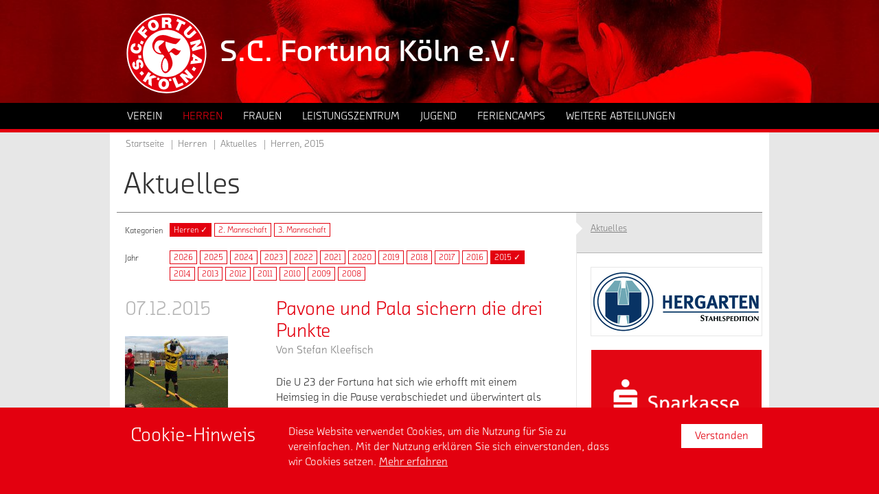

--- FILE ---
content_type: text/html; charset=utf-8
request_url: https://verein.fortuna-koeln.de/herren/aktuelles/kategorie/herren/jahr/2015/
body_size: 12372
content:
<!DOCTYPE html>
<html class="no-js" lang="de">
<head>

<meta charset="utf-8">
<!-- 
	TYPO3 WCMS supported by mehrwert - http://www.mehrwert.de/

	This website is powered by TYPO3 - inspiring people to share!
	TYPO3 is a free open source Content Management Framework initially created by Kasper Skaarhoj and licensed under GNU/GPL.
	TYPO3 is copyright 1998-2019 of Kasper Skaarhoj. Extensions are copyright of their respective owners.
	Information and contribution at https://typo3.org/
-->

<base href="https://verein.fortuna-koeln.de/">


<meta name="generator" content="TYPO3 CMS">
<meta name="revisit-after" content="10 days">
<meta name="robots" content="index,follow">
<meta name="author" content="Fortuna Köln">


<link rel="stylesheet" type="text/css" href="/typo3temp/assets/compressed/merged-6656704923e040416d9043d34fdaed85-5307c9faa39996211477e5a072654f92.css?1761208424" media="all">
<link rel="stylesheet" type="text/css" href="/typo3temp/assets/compressed/merged-479d5ce312880586a8941ca51d94729e-558b7bd7937581e385ef89763c8267db.css?1761208424" media="print">






<link rel="next" href="/herren/aktuelles/seite/2/kategorie/herren/jahr/2015/" />
<title>2015 - S.C. Fortuna Köln e.V. - Verein, Nachwuchs, Amateure, Handball</title>		<meta name="viewport" content="width=device-width, initial-scale=1.0, user-scalable=no" />
		<meta name="apple-mobile-web-app-status-bar-style" content="black" />	<link rel="apple-touch-icon-precomposed" sizes="152x152" href="/typo3conf/ext/fkv_base/Resources/Public/Images/Icons/Generated/apple-touch-icon-152x152-precomposed.png">
	<link rel="apple-touch-icon-precomposed" sizes="120x120" href="/typo3conf/ext/fkv_base/Resources/Public/Images/Icons/Generated/apple-touch-icon-120x120-precomposed.png">
	<link rel="apple-touch-icon-precomposed" sizes="76x76" href="/typo3conf/ext/fkv_base/Resources/Public/Images/Icons/Generated/apple-touch-icon-76x76-precomposed.png">
	<link rel="apple-touch-icon-precomposed" sizes="60x60" href="/typo3conf/ext/fkv_base/Resources/Public/Images/Icons/Generated/apple-touch-icon-60x60-precomposed.png">
	<link rel="apple-touch-icon-precomposed" sizes="144x144" href="/typo3conf/ext/fkv_base/Resources/Public/Images/Icons/Generated/apple-touch-icon-144x144-precomposed.png">
	<link rel="apple-touch-icon-precomposed" sizes="114x114" href="/typo3conf/ext/fkv_base/Resources/Public/Images/Icons/Generated/apple-touch-icon-114x114-precomposed.png">
	<link rel="apple-touch-icon-precomposed" sizes="72x72" href="/typo3conf/ext/fkv_base/Resources/Public/Images/Icons/Generated/apple-touch-icon-72x72-precomposed.png">
	<link rel="apple-touch-icon" sizes="57x57" href="/typo3conf/ext/fkv_base/Resources/Public/Images/Icons/Generated/apple-touch-icon.png">
	<meta name="mobile-web-app-capable" value="yes">
	<link rel="icon" sizes="196x196" href="/typo3conf/ext/fkv_base/Resources/Public/Images/Icons/Generated/homescreen-196x196.png">
	<link rel="shortcut icon" href="/typo3conf/ext/fkv_base/Resources/Public/Images/Icons/Generated/favicon.ico">
	<link rel="icon" type="image/png" sizes="64x64" href="/typo3conf/ext/fkv_base/Resources/Public/Images/Icons/Generated/favicon.png">
	<script src="//use.typekit.net/pat7ddf.js"></script>
	<script>try{Typekit.load();}catch(e){}</script>
	<script type="text/javascript">
		var html = document.getElementsByTagName('html')[0];
		html.setAttribute('class', 'js');
	</script>  <style type="text/css">
  .level2 .level2-inner ul li .level2 {
    display: none !important;
  }
  </style>
</head>
<body id="uid166" class="default-layout fkv    pid149">


<div id="wrapper">
	<header id="header" class="outer" data-background-src="/media/_processed_/f/7/csm_herren_f32f4f3fba.jpg" data-background-src-x2="/media/fortuna-koeln-verein/headerbilder/herren.jpg" data-background-src-x3="/media/fortuna-koeln-verein/headerbilder/herren.jpg">
		<div class="inner">
			<nav id="main_logo" class="logo">
				<a href="/"
				   title="zur Startseite der Homepage vom S.C. Fortuna Köln e.V.">
					<img src="/typo3conf/ext/fk_base/Resources/Public/Images/Fortuna-Koeln-Logo.svg"
						 alt="" />
					<span class="visually-hidden">zur Startseite der Homepage vom S.C. Fortuna Köln e.V.</span>
				</a>
			</nav>
			<div id="claim">
				<p class="bodytext">S.C. Fortuna Köln e.V.</p>
			</div>
		</div>
		<div id="nav_wrapper">
			<div class="inner">
				<nav id="nav_main"><ul class="level1"><li><a href="/verein/" title="Verein" class="link-login icon-locked" aria-haspopup="true"><span>Verein</span></a><div class="level2 level2-mega-menu">
	<div class="level2-inner">
		<!--TYPO3SEARCH_begin-->
		<div id="c683" class="grid-container">
	<div class="grid-container grid-3-col-same-width">
		<div class="grid-col grid-col-left">
			<nav id="c684" class="content-menu">
			<h4>
				Verein
			</h4>
		<div class="content-menu">
			<ul>
					<li>
						<a href="/verein/aktuelles/" target="" title="Aktuelles">
							<span>Aktuelles</span>
						</a>
					</li>
					<li>
						<a href="/verein/historie/" target="" title="Historie">
							<span>Historie</span>
						</a>
					</li>
					<li>
						<a href="/verein/mitgliedschaft/" target="" title="Mitgliedschaft">
							<span>Mitgliedschaft</span>
						</a>
					</li>
					<li>
						<a href="/verein/leitbild/" target="" title="Leitbild">
							<span>Leitbild</span>
						</a>
					</li>
					<li>
						<a href="/verein/anti-rassismus/" target="" title="Anti-Rassismus">
							<span>Anti-Rassismus</span>
						</a>
					</li>
			</ul>
		</div>
</nav>
		</div>
		<div class="grid-col grid-col-center">
			<nav id="c685" class="content-menu">
			<h4>
				Jobs &amp; Kontakt
			</h4>
		<div class="content-menu">
			<ul>
					<li>
						<a href="/verein/jobs/" target="" title="Jobs">
							<span>Jobs</span>
						</a>
					</li>
					<li>
						<a href="/verein/ansprechpartner/" target="" title="Ansprechpartner">
							<span>Ansprechpartner</span>
						</a>
					</li>
					<li>
						<a href="/verein/vorstand/" target="" title="Vorstand">
							<span>Vorstand</span>
						</a>
					</li>
			</ul>
		</div>
</nav>
		</div>
		<div class="grid-col grid-col-right">
			<nav id="c908" class="content-menu">
			<h4>
				Sponsoring
			</h4>
		<div class="content-menu">
			<ul>
					<li>
						<a href="/verein/freunde-foerderer/" target="" title="Freunde &amp; Förderer">
							<span>Freunde &amp; Förderer</span>
						</a>
					</li>
			</ul>
		</div>
</nav>
		</div>
	</div>
</div>
		<!--TYPO3SEARCH_end-->
	</div>
</div><div class="level2"><div class="level2-inner"><ul><li><a href="/verein/leitbild/" title="Leitbild"><span>Leitbild</span></a></li><li><a href="/verein/aktuelles/" title="Aktuelles"><span>Aktuelles</span></a></li><li><a href="/verein/historie/" title="Historie"><span>Historie</span></a></li><li><a href="/verein/ansprechpartner/" title="Ansprechpartner"><span>Ansprechpartner</span></a></li><li><a href="/verein/jobs/" title="Jobs"><span>Jobs</span></a></li><li><a href="/verein/vorstand/" title="Vorstand"><span>Vorstand</span></a></li><li><a href="/verein/mitgliedschaft/" title="Mitgliedschaft"><span>Mitgliedschaft</span></a></li><li><a href="/verein/freunde-foerderer/" title="Freunde &amp; Förderer"><span>Freunde & Förderer</span></a></li><li><a href="/verein/anti-rassismus/" title="Anti-Rassismus"><span>Anti-Rassismus</span></a></li></ul></div></div></li><li><a href="/herren/" title="Herren" class="active link-login icon-locked" aria-haspopup="true"><span>Herren</span></a><div class="level2 level2-mega-menu">
	<div class="level2-inner">
		<!--TYPO3SEARCH_begin-->
		<div id="c606" class="grid-container">
	<div class="grid-container grid-2-col-same-width">
		<div class="grid-col grid-col-left">
			<nav id="c603" class="content-menu">
			<h4>
				Herren
			</h4>
		<div class="content-menu">
			<ul>
					<li>
						<a href="/herren/aktuelles/" target="" title="Aktuelles">
							<span>Aktuelles</span>
						</a>
					</li>
			</ul>
		</div>
</nav>
		</div>
		<div class="grid-col grid-col-right">
			<nav id="c602" class="content-menu">
			<h4>
				Teams
			</h4>
		<div class="content-menu">
			<ul>
					<li>
						<a href="https://www.fortuna-koeln.de/team/mannschaft/" target="" title="1. Mannschaft">
							<span>1. Mannschaft</span>
						</a>
					</li>
					<li>
						<a href="/herren/teams/3-mannschaft/" target="" title="3. Mannschaft">
							<span>3. Mannschaft</span>
						</a>
					</li>
					<li>
						<a href="/herren/teams/ue-32/" target="" title="Ü 32">
							<span>Ü 32</span>
						</a>
					</li>
			</ul>
		</div>
</nav>
		</div>
	</div>
</div>
		<!--TYPO3SEARCH_end-->
	</div>
</div><div class="level2"><div class="level2-inner"><ul><li><strong>Aktuelles</strong></li></ul></div></div></li><li><a href="/frauen/" title="Frauen" class="link-login icon-locked" aria-haspopup="true"><span>Frauen</span></a><div class="level2 level2-mega-menu">
	<div class="level2-inner">
		<!--TYPO3SEARCH_begin-->
		<div id="c677" class="grid-container">
	<div class="grid-container grid-3-col-same-width">
		<div class="grid-col grid-col-left">
			<nav id="c611" class="content-menu">
			<h4>
				Frauen
			</h4>
		<div class="content-menu">
			<ul>
					<li>
						<a href="/frauen/aktuelles/" target="" title="Aktuelles">
							<span>Aktuelles</span>
						</a>
					</li>
					<li>
						<a href="/frauen/probetraining/" target="" title="Probetraining">
							<span>Probetraining</span>
						</a>
					</li>
					<li>
						<a href="/frauen/downloads/" target="" title="Downloads">
							<span>Downloads</span>
						</a>
					</li>
			</ul>
		</div>
</nav>
		</div>
		<div class="grid-col grid-col-center">
			<nav id="c613" class="content-menu">
			<h4>
				Teams
			</h4>
		<div class="content-menu">
			<ul>
					<li>
						<a href="/frauen/teams/1-mannschaft/team/" target="" title="1. Mannschaft">
							<span>1. Mannschaft</span>
						</a>
					</li>
					<li>
						<a href="/frauen/teams/2-mannschaft/team/" target="" title="2. Mannschaft">
							<span>2. Mannschaft</span>
						</a>
					</li>
			</ul>
		</div>
</nav>
		</div>
		<div class="grid-col grid-col-right">
			<nav id="c614" class="content-menu">
			<h4>
				Nachwuchs
			</h4>
		<div class="content-menu">
			<ul>
					<li>
						<a href="/frauen/teams/u17/team/" target="" title="U17">
							<span>U17</span>
						</a>
					</li>
			</ul>
		</div>
</nav>
		</div>
	</div>
</div>
		<!--TYPO3SEARCH_end-->
	</div>
</div><div class="level2"><div class="level2-inner"><ul><li><a href="/frauen/aktuelles/" title="Aktuelles"><span>Aktuelles</span></a></li><li><a href="/frauen/teams/1-mannschaft/team/" title="Teams"><span>Teams</span></a></li><li><a href="/frauen/probetraining/" title="Probetraining"><span>Probetraining</span></a></li><li><a href="/frauen/downloads/" title="Downloads"><span>Downloads</span></a></li></ul></div></div></li><li><a href="/leistungszentrum/" title="Leistungszentrum" class="link-login icon-locked" aria-haspopup="true"><span>Leistungszentrum</span></a><div class="level2 level2-mega-menu">
	<div class="level2-inner">
		<!--TYPO3SEARCH_begin-->
		<div id="c6272" class="grid-container">
	<div class="grid-container grid-3-col-same-width">
		<div class="grid-col grid-col-left">
			<nav id="c6271" class="content-menu">
			<h4>
				Leistungszentrum
			</h4>
		<div class="content-menu">
			<ul>
					<li>
						<a href="/leistungszentrum/aktuelles/" target="" title="Aktuelles">
							<span>Aktuelles</span>
						</a>
					</li>
					<li>
						<a href="/leistungszentrum/konzept/" target="" title="Konzept">
							<span>Konzept</span>
						</a>
					</li>
					<li>
						<a href="/leistungszentrum/kita-ballschule/" target="" title="Kita Ballschule">
							<span>Kita Ballschule</span>
						</a>
					</li>
					<li>
						<a href="/leistungszentrum/fussball-ags/" target="" title="Fußball AG&#039;s">
							<span>Fußball AG&#039;s</span>
						</a>
					</li>
					<li>
						<a href="/leistungszentrum/kooperationsschulen/" target="" title="Kooperationsschulen">
							<span>Kooperationsschulen</span>
						</a>
					</li>
					<li>
						<a href="/leistungszentrum/jobs/" target="" title="Jobs">
							<span>Jobs</span>
						</a>
					</li>
					<li>
						<a href="/leistungszentrum/sponsoring/" target="" title="Sponsoring">
							<span>Sponsoring</span>
						</a>
					</li>
					<li>
						<a href="/leistungszentrum/downloads/" target="" title="Downloads">
							<span>Downloads</span>
						</a>
					</li>
			</ul>
		</div>
</nav>
		</div>
		<div class="grid-col grid-col-center">
			<nav id="c6270" class="content-menu">
			<h4>
				U23 - U12
			</h4>
		<div class="content-menu">
			<ul>
					<li>
						<a href="/leistungszentrum/teams/u23/team/" target="" title="U23">
							<span>U23</span>
						</a>
					</li>
					<li>
						<a href="/leistungszentrum/teams/u19/" target="" title="U19">
							<span>U19</span>
						</a>
					</li>
					<li>
						<a href="/leistungszentrum/teams/u17/" target="" title="U17">
							<span>U17</span>
						</a>
					</li>
					<li>
						<a href="/leistungszentrum/teams/u16/" target="" title="U16">
							<span>U16</span>
						</a>
					</li>
					<li>
						<a href="/leistungszentrum/teams/u15/" target="" title="U15">
							<span>U15</span>
						</a>
					</li>
					<li>
						<a href="/leistungszentrum/teams/u14/" target="" title="U14">
							<span>U14</span>
						</a>
					</li>
					<li>
						<a href="/leistungszentrum/teams/u13/" target="" title="U13">
							<span>U13</span>
						</a>
					</li>
					<li>
						<a href="/leistungszentrum/teams/u12/" target="" title="U12">
							<span>U12</span>
						</a>
					</li>
			</ul>
		</div>
</nav>
		</div>
		<div class="grid-col grid-col-right">
			<nav id="c6273" class="content-menu">
			<h4>
				Wilde Fortunen
			</h4>
		<div class="content-menu">
			<ul>
					<li>
						<a href="/leistungszentrum/konzept/" target="" title="Konzept">
							<span>Konzept</span>
						</a>
					</li>
					<li>
						<a href="/leistungszentrum/anmeldung-downloads/" target="" title="Anmeldung &amp; Downloads">
							<span>Anmeldung &amp; Downloads</span>
						</a>
					</li>
					<li>
						<a href="/jugend/teams/u11-wf/team/" target="" title="U11 WF">
							<span>U11 WF</span>
						</a>
					</li>
					<li>
						<a href="/jugend/teams/u10-wf/team/" target="" title="U10 WF">
							<span>U10 WF</span>
						</a>
					</li>
					<li>
						<a href="/jugend/teams/u9-wf/team/" target="" title="U9 WF">
							<span>U9 WF</span>
						</a>
					</li>
					<li>
						<a href="/jugend/teams/u8-wf/team/" target="" title="U8 WF">
							<span>U8 WF</span>
						</a>
					</li>
					<li>
						<a href="/jugend/teams/u7-wf/team/" target="" title="U7 WF">
							<span>U7 WF</span>
						</a>
					</li>
					<li>
						<a href="/jugend/teams/u6-wf/team/" target="" title="U6 WF">
							<span>U6 WF</span>
						</a>
					</li>
			</ul>
		</div>
</nav>
		</div>
	</div>
</div>
		<!--TYPO3SEARCH_end-->
	</div>
</div><div class="level2"><div class="level2-inner"><ul><li><a href="/leistungszentrum/konzept/" title="Konzept"><span>Konzept</span></a></li><li><a href="/leistungszentrum/anmeldung-downloads/" title="Anmeldung &amp; Downloads"><span>Anmeldung & Downloads</span></a></li><li><a href="/leistungszentrum/sponsoring/" title="Sponsoring"><span>Sponsoring</span></a></li><li><a href="/leistungszentrum/konzept/" title="Konzept"><span>Konzept</span></a></li><li><a href="/leistungszentrum/kita-ballschule/" title="Kita Ballschule"><span>Kita Ballschule</span></a></li><li><a href="/leistungszentrum/fussball-ags/" title="Fußball AG's"><span>Fußball AG's</span></a></li><li><a href="/leistungszentrum/kooperationsschulen/" title="Kooperationsschulen"><span>Kooperationsschulen</span></a></li><li><a href="/leistungszentrum/aktuelles/" title="Aktuelles"><span>Aktuelles</span></a></li><li><a href="/leistungszentrum/teams/u23/team/" title="Teams"><span>Teams</span></a></li><li><a href="/leistungszentrum/jobs/" title="Jobs"><span>Jobs</span></a></li><li><a href="/leistungszentrum/downloads/" title="Downloads"><span>Downloads</span></a></li></ul></div></div></li><li><a href="/jugend/" title="Jugend" class="link-login icon-locked" aria-haspopup="true"><span>Jugend</span></a><div class="level2 level2-mega-menu">
	<div class="level2-inner">
		<!--TYPO3SEARCH_begin-->
		<div id="c580" class="grid-container">
	<div class="grid-container grid-3-col-same-width">
		<div class="grid-col grid-col-left">
			<nav id="c581" class="content-menu">
			<h4>
				Jugend
			</h4>
		<div class="content-menu">
			<ul>
					<li>
						<a href="/jugend/aktuelles/" target="" title="Aktuelles">
							<span>Aktuelles</span>
						</a>
					</li>
					<li>
						<a href="/jugend/konzept/" target="" title="Konzept">
							<span>Konzept</span>
						</a>
					</li>
					<li>
						<a href="/jugend/sponsoring/" target="" title="Sponsoring">
							<span>Sponsoring</span>
						</a>
					</li>
					<li>
						<a href="/feriencamps/" target="" title="Feriencamps">
							<span>Feriencamps</span>
						</a>
					</li>
			</ul>
		</div>
</nav>
		</div>
		<div class="grid-col grid-col-center">
			<nav id="c582" class="content-menu">
			<h4>
				Teams U15 II - U10 
			</h4>
		<div class="content-menu">
			<ul>
					<li>
						<a href="/jugend/teams/u15-ii/team/" target="" title="U15 II">
							<span>U15 II</span>
						</a>
					</li>
					<li>
						<a href="/jugend/teams/u14-ii/team/" target="" title="U14 II">
							<span>U14 II</span>
						</a>
					</li>
					<li>
						<a href="/jugend/teams/u13-ii/team/" target="" title="U13 II">
							<span>U13 II</span>
						</a>
					</li>
					<li>
						<a href="/jugend/teams/u12-ii/team/" target="" title="U12 II">
							<span>U12 II</span>
						</a>
					</li>
					<li>
						<a href="/jugend/teams/u11/team/" target="" title="U11">
							<span>U11</span>
						</a>
					</li>
					<li>
						<a href="/jugend/teams/u11-ii/team/" target="" title="U11 II">
							<span>U11 II</span>
						</a>
					</li>
					<li>
						<a href="/jugend/teams/u10-i/team/" target="" title="U10 I">
							<span>U10 I</span>
						</a>
					</li>
			</ul>
		</div>
</nav>
		</div>
		<div class="grid-col grid-col-right">
			<nav id="c583" class="content-menu">
			<h4>
				Teams U9 - U7
			</h4>
		<div class="content-menu">
			<ul>
					<li>
						<a href="/jugend/teams/u9-i/team/" target="" title="U9 I">
							<span>U9 I</span>
						</a>
					</li>
					<li>
						<a href="/jugend/teams/u8-i/team/" target="" title="U8 I">
							<span>U8 I</span>
						</a>
					</li>
					<li>
						<a href="/jugend/teams/u7-i/team/" target="" title="U7 I">
							<span>U7 I</span>
						</a>
					</li>
			</ul>
		</div>
</nav>
		</div>
	</div>
</div>
		<!--TYPO3SEARCH_end-->
	</div>
</div><div class="level2"><div class="level2-inner"><ul><li><a href="/jugend/sponsoring/" title="Sponsoring"><span>Sponsoring</span></a></li><li><a href="/jugend/aktuelles/" title="Aktuelles"><span>Aktuelles</span></a></li><li><a href="/jugend/konzept/" title="Konzept"><span>Konzept</span></a></li></ul></div></div></li><li><a href="/feriencamps/" title="Feriencamps" class="link-login icon-locked" aria-haspopup="true"><span>Feriencamps</span></a><div class="level2 level2-mega-menu">
	<div class="level2-inner">
		<!--TYPO3SEARCH_begin-->
		<!--TYPO3SEARCH_end-->
	</div>
</div><div class="level2"><div class="level2-inner"><ul><li><a href="/feriencamps/aktuelles/" title="Aktuelles"><span>Aktuelles</span></a></li></ul></div></div></li><li><a href="/abteilung/handball/" title="Weitere Abteilungen" aria-haspopup="true"><span>Weitere Abteilungen</span></a><div class="level2 level2-mega-menu">
	<div class="level2-inner">
		<!--TYPO3SEARCH_begin-->
		<div id="c7178" class="grid-container">
	<div class="grid-container grid-3-col-same-width">
		<div class="grid-col grid-col-left">
			<nav id="c7174" class="content-menu">
			<h4>
				Handball
			</h4>
		<div class="content-menu">
			<ul>
					<li>
						<a href="/abteilung/handball/aktuelles/" target="" title="Aktuelles">
							<span>Aktuelles</span>
						</a>
					</li>
					<li>
						<a href="/abteilung/handball/teams/1-damen/team-1-damen/" target="" title="1. Damen">
							<span>1. Damen</span>
						</a>
					</li>
					<li>
						<a href="/abteilung/handball/teams/1-herren/team/" target="" title="1. Herren">
							<span>1. Herren</span>
						</a>
					</li>
					<li>
						<a href="/abteilung/handball/teams/2-herren/team/" target="" title="2. Herren">
							<span>2. Herren</span>
						</a>
					</li>
					<li>
						<a href="/abteilung/handball/teams/3-herren/team/" target="" title="3. Herren">
							<span>3. Herren</span>
						</a>
					</li>
					<li>
						<a href="/abteilung/handball/konzept/" target="" title="Konzept">
							<span>Konzept</span>
						</a>
					</li>
					<li>
						<a href="/abteilung/handball/probetraining/" target="" title="Probetraining">
							<span>Probetraining</span>
						</a>
					</li>
					<li>
						<a href="/abteilung/handball/spielort-hallen/" target="" title="Spielort &amp; Hallen">
							<span>Spielort &amp; Hallen</span>
						</a>
					</li>
					<li>
						<a href="/abteilung/handball/kontakt-anschrift/" target="" title="Kontakt &amp; Anschrift">
							<span>Kontakt &amp; Anschrift</span>
						</a>
					</li>
					<li>
						<a href="/abteilung/handball/mitglied-werden/" target="" title="Mitglied werden">
							<span>Mitglied werden</span>
						</a>
					</li>
					<li>
						<a href="/abteilung/handball/downloads-links/" target="" title="Downloads &amp; Links">
							<span>Downloads &amp; Links</span>
						</a>
					</li>
			</ul>
		</div>
</nav>
		</div>
		<div class="grid-col grid-col-center">
			<nav id="c7177" class="content-menu">
			<h4>
				Tischfußball
			</h4>
		<div class="content-menu">
			<ul>
					<li>
						<a href="/abteilung/tischfussball/aktuelles/" target="" title="Aktuelles">
							<span>Aktuelles</span>
						</a>
					</li>
					<li>
						<a href="/abteilung/tischfussball/" target="" title="Tischfußball">
							<span>Tischfußball</span>
						</a>
					</li>
					<li>
						<a href="/abteilung/tischfussball/wir-ueber-uns/" target="" title="Wir über uns">
							<span>Wir über uns</span>
						</a>
					</li>
					<li>
						<a href="/abteilung/tischfussball/spielbetrieb/" target="" title="Spielbetrieb">
							<span>Spielbetrieb</span>
						</a>
					</li>
			</ul>
		</div>
</nav>
		</div>
		<div class="grid-col grid-col-right">
			<nav id="c7175" class="content-menu">
			<h4>
				Tischtennis
			</h4>
		<div class="content-menu">
			<ul>
					<li>
						<a href="/abteilung/tischtennis/aktuelles/" target="" title="Aktuelles">
							<span>Aktuelles</span>
						</a>
					</li>
					<li>
						<a href="/abteilung/tischtennis/" target="" title="Tischtennis">
							<span>Tischtennis</span>
						</a>
					</li>
					<li>
						<a href="/abteilung/tischtennis/wir-ueber-uns/" target="" title="Wir über uns">
							<span>Wir über uns</span>
						</a>
					</li>
					<li>
						<a href="/abteilung/tischtennis/spielbetrieb/" target="" title="Spielbetrieb">
							<span>Spielbetrieb</span>
						</a>
					</li>
			</ul>
		</div>
</nav>
		</div>
	</div>
</div>
		<!--TYPO3SEARCH_end-->
	</div>
</div><div class="level2"><div class="level2-inner"><ul><li><a href="/abteilung/handball/" title="Handball"><span>Handball</span></a><div class="level2 level2-mega-menu">
	<div class="level2-inner">
		<!--TYPO3SEARCH_begin-->
		<!--TYPO3SEARCH_end-->
	</div>
</div></li><li><a href="/abteilung/tischfussball/" title="Tischfußball"><span>Tischfußball</span></a></li><li><a href="/abteilung/tischtennis/" title="Tischtennis"><span>Tischtennis</span></a></li></ul></div></div></li></ul></nav>
			</div>
		</div>
	</header>
        <div class="outer" id="main">
            <div class="inner">
                <nav id="nav_breadcrumb"><div class="breadcrumb clearfix"><ul><li><a href="/">Startseite</a></li><li><a href="/herren/" class="active"><span>Herren</span></a></li><li><a href="/herren/aktuelles/"><strong>Aktuelles</strong></a></li><li><strong>Herren, 2015</strong></li></ul></div></nav>
                <h1 id="page_title">Aktuelles</h1>
                <div id="content">
                    <div class="grid-container grid-620-270">
                        <div class="grid-col grid-col-left main">
                            <!--TYPO3SEARCH_begin-->
	<div class="content boxcategory-menu filter-list">
		<h5 class="label">Kategorien</h5>
		<ul>
				<li>
							<a class="active" title="Herren" href="/herren/aktuelles/jahr/2015/">Herren &#10003;
							</a>
				</li>
				<li>
							<a title="2. Mannschaft" href="/herren/aktuelles/kategorie/2-mannschaft-1/jahr/2015/">2. Mannschaft
							</a>
				</li>
				<li>
							<a title="3. Mannschaft" href="/herren/aktuelles/kategorie/3-mannschaft/jahr/2015/">3. Mannschaft
							</a>
				</li>
		</ul>
	</div>
	<div class="news-datemenu-view content filter-list">
		<h5 class="label">Jahr</h5>
		<ul>
			<li>
					<a href="/herren/aktuelles/kategorie/herren/jahr/2026/">
						2026
					</a>
			</li>
			<li>
					<a href="/herren/aktuelles/kategorie/herren/jahr/2025/">
						2025
					</a>
			</li>
			<li>
					<a href="/herren/aktuelles/kategorie/herren/jahr/2024/">
						2024
					</a>
			</li>
			<li>
					<a href="/herren/aktuelles/kategorie/herren/jahr/2023/">
						2023
					</a>
			</li>
			<li>
					<a href="/herren/aktuelles/kategorie/herren/jahr/2022/">
						2022
					</a>
			</li>
			<li>
					<a href="/herren/aktuelles/kategorie/herren/jahr/2021/">
						2021
					</a>
			</li>
			<li>
					<a href="/herren/aktuelles/kategorie/herren/jahr/2020/">
						2020
					</a>
			</li>
			<li>
					<a href="/herren/aktuelles/kategorie/herren/jahr/2019/">
						2019
					</a>
			</li>
			<li>
					<a href="/herren/aktuelles/kategorie/herren/jahr/2018/">
						2018
					</a>
			</li>
			<li>
					<a href="/herren/aktuelles/kategorie/herren/jahr/2017/">
						2017
					</a>
			</li>
			<li>
					<a href="/herren/aktuelles/kategorie/herren/jahr/2016/">
						2016
					</a>
			</li>
			<li>
					<a class="active" href="/herren/aktuelles/kategorie/herren/">
						2015 &#10003;
					</a>
			</li>
			<li>
					<a href="/herren/aktuelles/kategorie/herren/jahr/2014/">
						2014
					</a>
			</li>
			<li>
					<a href="/herren/aktuelles/kategorie/herren/jahr/2013/">
						2013
					</a>
			</li>
			<li>
					<a href="/herren/aktuelles/kategorie/herren/jahr/2012/">
						2012
					</a>
			</li>
			<li>
					<a href="/herren/aktuelles/kategorie/herren/jahr/2011/">
						2011
					</a>
			</li>
			<li>
					<a href="/herren/aktuelles/kategorie/herren/jahr/2010/">
						2010
					</a>
			</li>
			<li>
					<a href="/herren/aktuelles/kategorie/herren/jahr/2009/">
						2009
					</a>
			</li>
			<li>
					<a href="/herren/aktuelles/kategorie/herren/jahr/2008/">
						2008
					</a>
			</li>
		</ul>
	</div>
	<div class="news news-list-view news-with-author">
<div class="news-item news-0">
	<div class="news-item-content">
		<a title="»Pavone und Pala sichern die drei Punkte«" href="/herren/aktuelles/meldung/pavone-und-pala-sichern-die-drei-punkte/">
			<span>Pavone und Pala sichern die drei Punkte</span>
		</a>
		<div class="news-list-col-left">
			<time class="news-list-date h3-alike" datetime="2015-12-07">
				07.12.2015
			</time>
                                    <figure class="news-img-wrap">
                                                <img src="/typo3conf/ext/fk_base/Resources/Public/Images/blank.gif" data-src="/media/_processed_/csm_b57f36a5-b060-4fea-937a-3845123d11d8-150x150_2f696fa6ca.jpg" class=" unveil" data-src-x2="/media/_processed_/csm_b57f36a5-b060-4fea-937a-3845123d11d8-150x150_2f696fa6ca.jpg" data-src-x3="/media/_processed_/csm_b57f36a5-b060-4fea-937a-3845123d11d8-150x150_2f696fa6ca.jpg" width="150" height="150" alt="" /><noscript><img src="/media/_processed_/csm_b57f36a5-b060-4fea-937a-3845123d11d8-150x150_2f696fa6ca.jpg" alt="" /></noscript>
                                    </figure>
		</div>
		<div class="news-list-col-right">
			<h5 class="h3-alike">
				Pavone und Pala sichern die drei Punkte
			</h5>
					<span class="news-author">
						<span class="news-author-label">
							Von
						</span>
						<span class="news-author-name">
							Stefan Kleefisch
						</span>
					</span>
            <div class="news-list-col-teaser">
                            <p>
                                Die U 23 der Fortuna hat sich wie erhofft mit einem Heimsieg in  die Pause verabschiedet und überwintert als Aufsteiger in der  Bezirksliga 1 auf einem sehr guten dritten Platz. Allerdings war das  Duell mit der Spielvereinigung Porz für die Mannschaft der Trainer Andre  Otten/Ersin Cavlan phasenweise ein hartes Stück Arbeit. Unterm Strich  gewannen die Südstädter aber am Sonntag auf dem Kunstrasenplatz am  Jean-Löring-Sportpark verdient mit 2:0...
                            </p>
            </div>
			<p class="read-more-wrap">
				mehr
			</p>
		</div>
	</div>
        <div class="news-item-meta">
    <div class="news-list-col-right">
            <span class="news-categories-label">
                        Kategorie:
                </span>
            <ul class="category-list">
                    <li>
                                        <a href="/herren/aktuelles/">Herren</a>
                    </li>
            </ul>
    </div>
</div>
</div>
<div class="news-item news-0">
	<div class="news-item-content">
		<a title="»Versaut Porz die Party?«" href="/herren/aktuelles/meldung/versaut-porz-die-party/">
			<span>Versaut Porz die Party?</span>
		</a>
		<div class="news-list-col-left">
			<time class="news-list-date h3-alike" datetime="2015-12-05">
				05.12.2015
			</time>
                                    <figure class="news-img-wrap">
                                                <img src="/typo3conf/ext/fk_base/Resources/Public/Images/blank.gif" data-src="/media/_processed_/csm_b95dd85b-01e6-4004-98f9-f4b5939923cf-150x150_955fc14c6c.jpg" class=" unveil" data-src-x2="/media/_processed_/csm_b95dd85b-01e6-4004-98f9-f4b5939923cf-150x150_955fc14c6c.jpg" data-src-x3="/media/_processed_/csm_b95dd85b-01e6-4004-98f9-f4b5939923cf-150x150_955fc14c6c.jpg" width="150" height="150" alt="" /><noscript><img src="/media/_processed_/csm_b95dd85b-01e6-4004-98f9-f4b5939923cf-150x150_955fc14c6c.jpg" alt="" /></noscript>
                                    </figure>
		</div>
		<div class="news-list-col-right">
			<h5 class="h3-alike">
				Versaut Porz die Party?
			</h5>
					<span class="news-author">
						<span class="news-author-label">
							Von
						</span>
						<span class="news-author-name">
							Stefan Kleefisch
						</span>
					</span>
            <div class="news-list-col-teaser">
                            <p>
                                Mit einem Heimspiel endet am Sonntag die Hinserie für die U 23 der  Fortuna. Um 15.15 Uhr ist die abstiegsbedrohte SpVg. Porz auf dem  Kunstrasenplatz am Jean-Löring-Sportpark zu Gast. Die Hausherren spielen  als Aufsteiger bisher eine überzeugende Saison und wollen den dritten  Tabellenplatz mit einem Dreier gegen die Elf von Trainer Ralf Fielen  kurz vor der Winterpause untermauern.
„Im  Hinblick auf die unmittelbar danach stattfindende...
                            </p>
            </div>
			<p class="read-more-wrap">
				mehr
			</p>
		</div>
	</div>
        <div class="news-item-meta">
    <div class="news-list-col-right">
            <span class="news-categories-label">
                        Kategorie:
                </span>
            <ul class="category-list">
                    <li>
                                        <a href="/herren/aktuelles/">Herren</a>
                    </li>
            </ul>
    </div>
</div>
</div>
<div class="news-item news-0">
	<div class="news-item-content">
		<a title="»Koruk mit dem Doppelpack«" href="/herren/aktuelles/meldung/koruk-mit-dem-doppelpack/">
			<span>Koruk mit dem Doppelpack</span>
		</a>
		<div class="news-list-col-left">
			<time class="news-list-date h3-alike" datetime="2015-11-29">
				29.11.2015
			</time>
                                    <figure class="news-img-wrap">
                                                <img src="/typo3conf/ext/fk_base/Resources/Public/Images/blank.gif" data-src="/media/_processed_/csm_497481ac-d351-4aca-a0de-dea98eac8fc5-150x150_abc511aaa0.jpg" class=" unveil" data-src-x2="/media/_processed_/csm_497481ac-d351-4aca-a0de-dea98eac8fc5-150x150_abc511aaa0.jpg" data-src-x3="/media/_processed_/csm_497481ac-d351-4aca-a0de-dea98eac8fc5-150x150_abc511aaa0.jpg" width="150" height="150" alt="" /><noscript><img src="/media/_processed_/csm_497481ac-d351-4aca-a0de-dea98eac8fc5-150x150_abc511aaa0.jpg" alt="" /></noscript>
                                    </figure>
		</div>
		<div class="news-list-col-right">
			<h5 class="h3-alike">
				Koruk mit dem Doppelpack
			</h5>
					<span class="news-author">
						<span class="news-author-label">
							Von
						</span>
						<span class="news-author-name">
							Stefan Kleefisch
						</span>
					</span>
            <div class="news-list-col-teaser">
                            <p>
                                Die von den Trainern eingeforderte Wiedergutmachung für die  0:3-Niederlage und den damit verbundenen Verlust der Tabellenführung an  den SV Schlebusch ist der U 23 der Fortuna am Sonntag im Aggerstadion  nur vom Ergebnis her gelungen. Die Mannschaft von Andre Otten und Ersin  Cavlan zitterte sich bei den SF Troisdorf zu einem 2:1-Sieg und festigte  damit den dritten Platz in der Bezirksliga 1.
„Das  waren drei glückliche Punkte. Wir haben...
                            </p>
            </div>
			<p class="read-more-wrap">
				mehr
			</p>
		</div>
	</div>
        <div class="news-item-meta">
    <div class="news-list-col-right">
            <span class="news-categories-label">
                        Kategorie:
                </span>
            <ul class="category-list">
                    <li>
                                        <a href="/herren/aktuelles/">Herren</a>
                    </li>
            </ul>
    </div>
</div>
</div>
<div class="news-item news-0">
	<div class="news-item-content">
		<a title="»Fortunas Sternstunde anno 2008«" href="/herren/aktuelles/meldung/fortunas-sternstunde-anno-2008/">
			<span>Fortunas Sternstunde anno 2008</span>
		</a>
		<div class="news-list-col-left">
			<time class="news-list-date h3-alike" datetime="2015-11-28">
				28.11.2015
			</time>
                                    <figure class="news-img-wrap">
                                                <img src="/typo3conf/ext/fk_base/Resources/Public/Images/blank.gif" data-src="/media/_processed_/csm_6cfa43c7-d38e-4662-adda-73fb16b542d1-150x150_4fd3dcdcee.jpg" class=" unveil" data-src-x2="/media/_processed_/csm_6cfa43c7-d38e-4662-adda-73fb16b542d1-150x150_4fd3dcdcee.jpg" data-src-x3="/media/_processed_/csm_6cfa43c7-d38e-4662-adda-73fb16b542d1-150x150_4fd3dcdcee.jpg" width="150" height="150" alt="" /><noscript><img src="/media/_processed_/csm_6cfa43c7-d38e-4662-adda-73fb16b542d1-150x150_4fd3dcdcee.jpg" alt="" /></noscript>
                                    </figure>
		</div>
		<div class="news-list-col-right">
			<h5 class="h3-alike">
				Fortunas Sternstunde anno 2008
			</h5>
					<span class="news-author">
						<span class="news-author-label">
							Von
						</span>
						<span class="news-author-name">
							Stefan Kleefisch
						</span>
					</span>
            <div class="news-list-col-teaser">
                            <p>
                                Mitte Mai fand im Jahre 2008 am drittletzten Spieltag der  Verbandsliga Mittelrhein ein denkwürdiges Duell statt. Die Fortuna war  zu Gast in Troisdorf und brauchte einen Dreier, um den Traum von der  NRW-Liga weiter aufrecht zu erhalten. Es wurde ein unvergessliches  Spiel, in dem die Elf von Matthias Mink bis zur 69. Minute mit 0:2  hinten lag. Dann traf Marc Böing per Freistoß. In der 90. Minute glich  Marco Stasiulewski mit einem sehenswerten...
                            </p>
            </div>
			<p class="read-more-wrap">
				mehr
			</p>
		</div>
	</div>
        <div class="news-item-meta">
    <div class="news-list-col-right">
            <span class="news-categories-label">
                        Kategorie:
                </span>
            <ul class="category-list">
                    <li>
                                        <a href="/herren/aktuelles/">Herren</a>
                    </li>
            </ul>
    </div>
</div>
</div>
<div class="news-item news-0">
	<div class="news-item-content">
		<a title="»Schlebusch stürmt die Südstadt«" href="/herren/aktuelles/meldung/schlebusch-stuermt-die-suedstadt/">
			<span>Schlebusch stürmt die Südstadt</span>
		</a>
		<div class="news-list-col-left">
			<time class="news-list-date h3-alike" datetime="2015-11-14">
				14.11.2015
			</time>
                                    <figure class="news-img-wrap">
                                                <img src="/typo3conf/ext/fk_base/Resources/Public/Images/blank.gif" data-src="/media/_processed_/csm_1d4d2b96-891a-4335-bbc5-c63bda583d64-150x150_7af76d185a.jpg" class=" unveil" data-src-x2="/media/_processed_/csm_1d4d2b96-891a-4335-bbc5-c63bda583d64-150x150_7af76d185a.jpg" data-src-x3="/media/_processed_/csm_1d4d2b96-891a-4335-bbc5-c63bda583d64-150x150_7af76d185a.jpg" width="150" height="150" alt="" /><noscript><img src="/media/_processed_/csm_1d4d2b96-891a-4335-bbc5-c63bda583d64-150x150_7af76d185a.jpg" alt="" /></noscript>
                                    </figure>
		</div>
		<div class="news-list-col-right">
			<h5 class="h3-alike">
				Schlebusch stürmt die Südstadt
			</h5>
					<span class="news-author">
						<span class="news-author-label">
							Von
						</span>
						<span class="news-author-name">
							Stefan Kleefisch
						</span>
					</span>
            <div class="news-list-col-teaser">
                            <p>
                                Da gab es keine zwei Meinungen. Der SV Schlebusch hat den  Siegeszug der U 23 der Fortuna am Samstag auf dem Kunstrasenplatz am  Jean-Löring-Sportpark in überzeugender Manier gestoppt und sich mit dem  3:0-Erfolg in der Kölner Südstadt verdientermaßen an die Tabellenspitze  der Bezirksliga 1 geschossen. Für die Hausherren war es nach sechs  Siegen in Folge ein alles in allem wenig erbaulicher Nachmittag. 
Dennoch gab sich Trainer Andre Otten...
                            </p>
            </div>
			<p class="read-more-wrap">
				mehr
			</p>
		</div>
	</div>
        <div class="news-item-meta">
    <div class="news-list-col-right">
            <span class="news-categories-label">
                        Kategorie:
                </span>
            <ul class="category-list">
                    <li>
                                        <a href="/herren/aktuelles/">Herren</a>
                    </li>
            </ul>
    </div>
</div>
</div>
<div class="news-item news-0">
	<div class="news-item-content">
		<a title="»Tiefstapler und Abwiegler«" href="/herren/aktuelles/meldung/tiefstapler-und-abwiegler/">
			<span>Tiefstapler und Abwiegler</span>
		</a>
		<div class="news-list-col-left">
			<time class="news-list-date h3-alike" datetime="2015-11-13">
				13.11.2015
			</time>
                                    <figure class="news-img-wrap">
                                                <img src="/typo3conf/ext/fk_base/Resources/Public/Images/blank.gif" data-src="/media/_processed_/csm_efee0abb-3df4-4016-a241-c83c06053c81-150x150_d9d8b80ecf.jpg" class=" unveil" data-src-x2="/media/_processed_/csm_efee0abb-3df4-4016-a241-c83c06053c81-150x150_d9d8b80ecf.jpg" data-src-x3="/media/_processed_/csm_efee0abb-3df4-4016-a241-c83c06053c81-150x150_d9d8b80ecf.jpg" width="150" height="150" alt="" /><noscript><img src="/media/_processed_/csm_efee0abb-3df4-4016-a241-c83c06053c81-150x150_d9d8b80ecf.jpg" alt="" /></noscript>
                                    </figure>
		</div>
		<div class="news-list-col-right">
			<h5 class="h3-alike">
				Tiefstapler und Abwiegler
			</h5>
					<span class="news-author">
						<span class="news-author-label">
							Von
						</span>
						<span class="news-author-name">
							Stefan Kleefisch
						</span>
					</span>
            <div class="news-list-col-teaser">
                            <p>
                                Bereits am Samstag (14.45 Uhr) empfängt die U 23 der Fortuna auf  dem Kunstrasenplatz am Jean-Löring-Sportpark den SV Schlebusch zum  Spitzenspiel der Bezirksliga 1. Beide Mannschaften sind punktgleich,  dahinter lauert der FC Spich ebenfalls mit 27 Zählern, aber einer  weniger ausgetragenen Partie. Es ist aber nicht nur das Duell Erster  gegen Zweiter, sondern auch die Auseinandersetzung der beiden  offensivstärksten Mannschaften der Liga.
Die ...
                            </p>
            </div>
			<p class="read-more-wrap">
				mehr
			</p>
		</div>
	</div>
        <div class="news-item-meta">
    <div class="news-list-col-right">
            <span class="news-categories-label">
                        Kategorie:
                </span>
            <ul class="category-list">
                    <li>
                                        <a href="/herren/aktuelles/">Herren</a>
                    </li>
            </ul>
    </div>
</div>
</div>
<div class="news-item news-0">
	<div class="news-item-content">
		<a title="»In Unterzahl zum Sieg gezittert«" href="/herren/aktuelles/meldung/in-unterzahl-zum-sieg-gezittert/">
			<span>In Unterzahl zum Sieg gezittert</span>
		</a>
		<div class="news-list-col-left">
			<time class="news-list-date h3-alike" datetime="2015-11-08">
				08.11.2015
			</time>
                                    <figure class="news-img-wrap">
                                                <img src="/typo3conf/ext/fk_base/Resources/Public/Images/blank.gif" data-src="/media/_processed_/csm_d62a48bd-8038-48b7-85cd-6fca1d529236-150x150_22bc0875fb.jpg" class=" unveil" data-src-x2="/media/_processed_/csm_d62a48bd-8038-48b7-85cd-6fca1d529236-150x150_22bc0875fb.jpg" data-src-x3="/media/_processed_/csm_d62a48bd-8038-48b7-85cd-6fca1d529236-150x150_22bc0875fb.jpg" width="150" height="150" alt="" /><noscript><img src="/media/_processed_/csm_d62a48bd-8038-48b7-85cd-6fca1d529236-150x150_22bc0875fb.jpg" alt="" /></noscript>
                                    </figure>
		</div>
		<div class="news-list-col-right">
			<h5 class="h3-alike">
				In Unterzahl zum Sieg gezittert
			</h5>
					<span class="news-author">
						<span class="news-author-label">
							Von
						</span>
						<span class="news-author-name">
							Stefan Kleefisch
						</span>
					</span>
            <div class="news-list-col-teaser">
                            <p>
                                Trotz 55-minütiger Unterzahl hat die zweite Mannschaft der Fortuna  am Sonntag auf dem Kunstrasenplatz an der Oberstraße die  Tabellenführung in der Bezirksliga 1 verteidigt. Die Mannschaft der  Trainer Andre Otten und Ersin Cavlan gewann bei der Elf ihres ehemaligen  Torjägers Florian Gebel mit 2:1. Nach dem Erfolg beim SV  Westhoven-Ensen empfangen die Südstädter nun am nächsten Samstag zu  Hause den SV Schlebusch zum Duell Erster gegen...
                            </p>
            </div>
			<p class="read-more-wrap">
				mehr
			</p>
		</div>
	</div>
        <div class="news-item-meta">
    <div class="news-list-col-right">
            <span class="news-categories-label">
                        Kategorie:
                </span>
            <ul class="category-list">
                    <li>
                                        <a href="/herren/aktuelles/">Herren</a>
                    </li>
            </ul>
    </div>
</div>
</div>
<div class="news-item news-0">
	<div class="news-item-content">
		<a title="»&quot;Flocke&quot; freut sich auf Fortuna «" href="/herren/aktuelles/meldung/flocke-freut-sich-auf-fortuna/">
			<span>&quot;Flocke&quot; freut sich auf Fortuna </span>
		</a>
		<div class="news-list-col-left">
			<time class="news-list-date h3-alike" datetime="2015-11-07">
				07.11.2015
			</time>
                                    <figure class="news-img-wrap">
                                                <img src="/typo3conf/ext/fk_base/Resources/Public/Images/blank.gif" data-src="/media/_processed_/csm_86e4d57d-6926-4f22-843a-47ff1b08cde1-150x150_51a8178af7.jpg" class=" unveil" data-src-x2="/media/_processed_/csm_86e4d57d-6926-4f22-843a-47ff1b08cde1-150x150_51a8178af7.jpg" data-src-x3="/media/_processed_/csm_86e4d57d-6926-4f22-843a-47ff1b08cde1-150x150_51a8178af7.jpg" width="150" height="150" alt="" /><noscript><img src="/media/_processed_/csm_86e4d57d-6926-4f22-843a-47ff1b08cde1-150x150_51a8178af7.jpg" alt="" /></noscript>
                                    </figure>
		</div>
		<div class="news-list-col-right">
			<h5 class="h3-alike">
				&quot;Flocke&quot; freut sich auf Fortuna 
			</h5>
					<span class="news-author">
						<span class="news-author-label">
							Von
						</span>
						<span class="news-author-name">
							Stefan Kleefisch
						</span>
					</span>
            <div class="news-list-col-teaser">
                            <p>
                                Er war zweifelsohne einer der wichtigsten Protagonisten der  letzten beiden Aufstiege der zweiten Mannschaft der Fortuna. In seinen  zweieinhalb Jahren in der Kölner Südstadt erzielte Florian Gebel sage  und schreibe insgesamt 81 Tore für die Reserve des Drittligisten und  avancierte zum Publikumsliebling. Nach dem Aufstieg in die Bezirksliga  verabschiedete sich „Flocke“ aber aus freien Stücken zum  Liga-Konkurrenten SV Westhoven-Ensen. Am...
                            </p>
            </div>
			<p class="read-more-wrap">
				mehr
			</p>
		</div>
	</div>
        <div class="news-item-meta">
    <div class="news-list-col-right">
            <span class="news-categories-label">
                        Kategorie:
                </span>
            <ul class="category-list">
                    <li>
                                        <a href="/herren/aktuelles/">Herren</a>
                    </li>
            </ul>
    </div>
</div>
</div>
<div class="news-item news-0">
	<div class="news-item-content">
		<a title="»Koruk trifft sechs Mal in einer Halbzeit«" href="/herren/aktuelles/meldung/koruk-trifft-sechs-mal-in-einer-halbzeit/">
			<span>Koruk trifft sechs Mal in einer Halbzeit</span>
		</a>
		<div class="news-list-col-left">
			<time class="news-list-date h3-alike" datetime="2015-10-25">
				25.10.2015
			</time>
                                    <figure class="news-img-wrap">
                                                <img src="/typo3conf/ext/fk_base/Resources/Public/Images/blank.gif" data-src="/media/_processed_/csm_fbe34972-93a1-4ac1-9bb6-830b453541b9-150x150_1345838f6c.jpg" class=" unveil" data-src-x2="/media/_processed_/csm_fbe34972-93a1-4ac1-9bb6-830b453541b9-150x150_1345838f6c.jpg" data-src-x3="/media/_processed_/csm_fbe34972-93a1-4ac1-9bb6-830b453541b9-150x150_1345838f6c.jpg" width="150" height="150" alt="" /><noscript><img src="/media/_processed_/csm_fbe34972-93a1-4ac1-9bb6-830b453541b9-150x150_1345838f6c.jpg" alt="" /></noscript>
                                    </figure>
		</div>
		<div class="news-list-col-right">
			<h5 class="h3-alike">
				Koruk trifft sechs Mal in einer Halbzeit
			</h5>
					<span class="news-author">
						<span class="news-author-label">
							Von
						</span>
						<span class="news-author-name">
							Stefan Kleefisch
						</span>
					</span>
            <div class="news-list-col-teaser">
                            <p>
                                Nach Anlaufschwierigkeiten hat sich die U 23 der Fortuna am  Sonntag mit einem zweistelligen Erfolg aufgrund der zeitgleichen  Niederlage von Schlebusch in Spich an die Tabellenspitze der Bezirksliga  1 geballert. Der Vorletzte SV Altenberg konnte bei der 0:10-Niederlage  auf dem Kunstrasenplatz am Jean-Löring-Sportpark nur eine Halbzeit lang  annähernd mithalten. Überragender Mann auf Seiten der Südstädter war  Serhat Koruk, der in den zweiten...
                            </p>
            </div>
			<p class="read-more-wrap">
				mehr
			</p>
		</div>
	</div>
        <div class="news-item-meta">
    <div class="news-list-col-right">
            <span class="news-categories-label">
                        Kategorie:
                </span>
            <ul class="category-list">
                    <li>
                                        <a href="/herren/aktuelles/">Herren</a>
                    </li>
            </ul>
    </div>
</div>
</div>
<div class="news-item news-0">
	<div class="news-item-content">
		<a title="»Doppelte Aufsteiger, unterschiedliche Vorzeichen«" href="/herren/aktuelles/meldung/doppelte-aufsteiger-unterschiedliche-vorzeichen/">
			<span>Doppelte Aufsteiger, unterschiedliche Vorzeichen</span>
		</a>
		<div class="news-list-col-left">
			<time class="news-list-date h3-alike" datetime="2015-10-24">
				24.10.2015
			</time>
                                    <figure class="news-img-wrap">
                                                <img src="/typo3conf/ext/fk_base/Resources/Public/Images/blank.gif" data-src="/media/_processed_/csm_6c8f3d34-16e4-4aa7-9884-1ece21850baf-150x150_71e7a878f2.jpg" class=" unveil" data-src-x2="/media/_processed_/csm_6c8f3d34-16e4-4aa7-9884-1ece21850baf-150x150_71e7a878f2.jpg" data-src-x3="/media/_processed_/csm_6c8f3d34-16e4-4aa7-9884-1ece21850baf-150x150_71e7a878f2.jpg" width="150" height="150" alt="" /><noscript><img src="/media/_processed_/csm_6c8f3d34-16e4-4aa7-9884-1ece21850baf-150x150_71e7a878f2.jpg" alt="" /></noscript>
                                    </figure>
		</div>
		<div class="news-list-col-right">
			<h5 class="h3-alike">
				Doppelte Aufsteiger, unterschiedliche Vorzeichen
			</h5>
					<span class="news-author">
						<span class="news-author-label">
							Von
						</span>
						<span class="news-author-name">
							Stefan Kleefisch
						</span>
					</span>
            <div class="news-list-col-teaser">
                            <p>
                                Sowohl die U 23 der Fortuna als auch der SV Altenberg haben zwei  Aufstiege in Serie hinter sich. Doch in der Bezirksliga 1 hat sich die  Ausgangslage mittlerweile geändert. Die Südstädter spielen nach zehn  Partien als Tabellenzweiter erneut oben mit. Das Team aus Bergisch  Gladbach hingegen kämpft als Vorletzter gegen den Abstieg. Somit ist die  Favoritenrolle vor dem Duell am Sonntag (15.15 Uhr) auf dem  Kunstrasenplatz am...
                            </p>
            </div>
			<p class="read-more-wrap">
				mehr
			</p>
		</div>
	</div>
        <div class="news-item-meta">
    <div class="news-list-col-right">
            <span class="news-categories-label">
                        Kategorie:
                </span>
            <ul class="category-list">
                    <li>
                                        <a href="/herren/aktuelles/">Herren</a>
                    </li>
            </ul>
    </div>
</div>
</div>
        <div class="page-browse"><ul><li class="pages"><ul><li class="current-page"><strong>1</strong></li><li class="page-link"><a href="/herren/aktuelles/seite/2/kategorie/herren/jahr/2015/">2</a></li><li class="page-link"><a href="/herren/aktuelles/seite/3/kategorie/herren/jahr/2015/">3</a></li><li class="page-link"><a href="/herren/aktuelles/seite/4/kategorie/herren/jahr/2015/">4</a></li><li class="page-link"><a href="/herren/aktuelles/seite/5/kategorie/herren/jahr/2015/">5</a></li><li class="page-link"><a href="/herren/aktuelles/seite/6/kategorie/herren/jahr/2015/">6</a></li><li><span>…</span></li><li class="last"><a href="/herren/aktuelles/seite/8/kategorie/herren/jahr/2015/">8</a></li></ul></li><li class="next"><a class="no-txt" href="/herren/aktuelles/seite/2/kategorie/herren/jahr/2015/"><span class="icon"></span><span class="btntxt">Next</span></a></li><li class="last"><a class="no-txt" href="/herren/aktuelles/seite/8/kategorie/herren/jahr/2015/"><span class="icon"></span><span class="btntxt"></span></a></li></ul></div>
	</div>
                            <!--TYPO3SEARCH_end-->
                        </div>
                        <div class="grid-col grid-col-right marginal">
                            <nav id="nav_marginal"><ul><li><strong>Aktuelles</strong></li></ul></nav>
<div id="c3346" class="mask-logo-sponsor content">
        <div class="mask-logo-sponsor-item">
            <a href="https://www.stahlspedition.de">
                <img src="/typo3conf/ext/fk_base/Resources/Public/Images/blank.gif" data-src="/media/_processed_/c/1/csm_Hergarten_Logo_2618c52b3e.png" class=" unveil" data-src-x2="/media/_processed_/c/1/csm_Hergarten_Logo_4cbd59dd12.png" data-src-x3="/media/_processed_/c/1/csm_Hergarten_Logo_32e5822818.png" width="248" height="99" alt="" /><noscript><img src="/media/_processed_/c/1/csm_Hergarten_Logo_2618c52b3e.png" alt="" /></noscript>
            </a>
        </div>
        <div class="mask-logo-sponsor-item">
                <img src="/typo3conf/ext/fk_base/Resources/Public/Images/blank.gif" data-src="/media/_processed_/b/e/csm_SKB_LOGO_horiz_RGB_neg_9fb7a78d41.png" class=" unveil" data-src-x2="/media/_processed_/b/e/csm_SKB_LOGO_horiz_RGB_neg_a05e6037d5.png" data-src-x3="/media/_processed_/b/e/csm_SKB_LOGO_horiz_RGB_neg_4fae1fcf9b.png" width="248" height="176" alt="" /><noscript><img src="/media/_processed_/b/e/csm_SKB_LOGO_horiz_RGB_neg_9fb7a78d41.png" alt="" /></noscript>
        </div>
        <div class="mask-logo-sponsor-item">
            <a href="https://hausbau-ek.de">
                <img title="Hausbau" src="/typo3conf/ext/fk_base/Resources/Public/Images/blank.gif" data-src="/media/fortuna-koeln-verein/bereiche/verein/hausbau-logo-on-white-V.svg" class=" unveil" data-src-x2="/media/fortuna-koeln-verein/bereiche/verein/hausbau-logo-on-white-V.svg" data-src-x3="/media/fortuna-koeln-verein/bereiche/verein/hausbau-logo-on-white-V.svg" width="248" height="61" alt="" /><noscript><img src="/media/fortuna-koeln-verein/bereiche/verein/hausbau-logo-on-white-V.svg" alt="" /></noscript>
            </a>
        </div>
        <div class="mask-logo-sponsor-item">
            <a href="https://www.wi-maurer.de/">
                <img title="Wüstenrot Sascha Maurer" src="/typo3conf/ext/fk_base/Resources/Public/Images/blank.gif" data-src="/media/_processed_/5/d/csm_Sascha_Maurer_bc1b205596.jpg" class=" unveil" data-src-x2="/media/_processed_/5/d/csm_Sascha_Maurer_9f09193567.jpg" data-src-x3="/media/_processed_/5/d/csm_Sascha_Maurer_138b812741.jpg" width="248" height="110" alt="" /><noscript><img src="/media/_processed_/5/d/csm_Sascha_Maurer_bc1b205596.jpg" alt="" /></noscript>
            </a>
        </div>
        <div class="mask-logo-sponsor-item">
            <a href="https://www.mehrwert.de/?utm_source=fkv&amp;utm_medium=website&amp;utm_campaign=sponsoring" title="mehrwert.de Ihre auf TYPO3 spezialisierte Digitalagentur aus Köln" target="_blank">
                <img title="mehrwert.de Ihre auf TYPO3 spezialisierte Digitalagentur aus Köln" alt="Logo von mehrwert" src="/typo3conf/ext/fk_base/Resources/Public/Images/blank.gif" data-src="/media/_processed_/1/c/csm_FKV_mehrwert_750_x_330_Retina_HD_93b39510f3.png" class=" unveil" data-src-x2="/media/_processed_/csm_FKV_mehrwert_750_x_330_Retina_HD_8fc3795d18.png" data-src-x3="/media/_processed_/csm_FKV_mehrwert_750_x_330_Retina_HD_fe4fe6728c.png" width="248" height="110" /><noscript><img src="/media/_processed_/1/c/csm_FKV_mehrwert_750_x_330_Retina_HD_93b39510f3.png" alt="Logo von mehrwert" /></noscript>
            </a>
        </div>
        <div class="mask-logo-sponsor-item">
            <a href="https://www.swisslife-select.de/content/vor-ort/thomas-olschewski/de/home.html" title="Swiss Life Select" target="_blank">
                <img title="Swiss Life Select" alt="Logo von Swiss Life Select" src="/typo3conf/ext/fk_base/Resources/Public/Images/blank.gif" data-src="/media/_processed_/e/d/csm_FKV_Swiss_Life_750_x_330_Retina_HD_95992b3d24.png" class=" unveil" data-src-x2="/media/_processed_/csm_FKV_Swiss_Life_750_x_330_Retina_HD_ee50c21bab.png" data-src-x3="/media/_processed_/csm_FKV_Swiss_Life_750_x_330_Retina_HD_a674c13c0a.png" width="248" height="110" /><noscript><img src="/media/_processed_/e/d/csm_FKV_Swiss_Life_750_x_330_Retina_HD_95992b3d24.png" alt="Logo von Swiss Life Select" /></noscript>
            </a>
        </div>
        <div class="mask-logo-sponsor-item">
            <a href="http://www.anduronda.de/" title="Anduronda Import GmbH" target="_blank">
                <img title="Anduronda Import GmbH" alt="Logo von Anduronda Import GmbH" src="/typo3conf/ext/fk_base/Resources/Public/Images/blank.gif" data-src="/media/_processed_/a/b/csm_FKV_ANDU_750_x_330_Retina_HD_b5bb184aa6.png" class=" unveil" data-src-x2="/media/_processed_/csm_FKV_ANDU_750_x_330_Retina_HD_b9a608f9c0.png" data-src-x3="/media/_processed_/csm_FKV_ANDU_750_x_330_Retina_HD_9dbd1298c1.png" width="248" height="110" /><noscript><img src="/media/_processed_/a/b/csm_FKV_ANDU_750_x_330_Retina_HD_b5bb184aa6.png" alt="Logo von Anduronda Import GmbH" /></noscript>
            </a>
        </div>
</div>
                        </div>
                    </div>
                </div>
                <div class="ads-wrapper ads-wrapper-left">
                </div>
                <div class="ads-wrapper ads-wrapper-right">
                </div>
            </div>
        </div>
    </div>
	<footer id="footer" class="outer">
		<div id="footer_pre">
			<div class="inner">
				<div class="footer-pre-bar">
					<nav id="footer_logo" class="logo">
						<a href="/"
						   title="zur Startseite der Homepage vom S.C. Fortuna Köln e.V.">
							<img src="/typo3conf/ext/fk_base/Resources/Public/Images/Fortuna-Koeln-Logo.svg"
								 alt="" />
							<span class="visually-hidden">zur Startseite der Homepage vom S.C. Fortuna Köln e.V.</span>
						</a>
					</nav>
				</div>
			</div>
		</div>
		<div class="inner">
			<div class="sitemap">
			</div>
			<div class="meta">
				<div class="copyright">&copy; 2026 S.C. Fortuna Köln e.V.</div>
				<nav id="nav_meta"><ul><li><a href="/verein/ansprechpartner/" title="Kontakt"><span>Kontakt</span></a></li><li><a href="/impressum/" title="Impressum"><span>Impressum</span></a></li><li><a href="/datenschutz/" title="Datenschutz"><span>Datenschutz</span></a></li></ul></nav>
			</div>
		</div>
		<a id="link_to_top" class="btn deviant icon-btn icon-arrow-up no-txt" href="#" role="button" title="">
			<span class="icon" aria-hidden="true"></span>
			<span class="btntxt">Top</span>
		</a>
	</footer>
<div id="cookie_note" class="outer cookie-notice">
	<div class="inner">
		<div class="cookie-notice-left">
			<div class="h3-alike">
				Cookie-Hinweis
			</div>
		</div>
		<div class="cookie-notice-right">
			<div class="cookie-notice-text">
				Diese Website verwendet Cookies, um die Nutzung für Sie zu vereinfachen. Mit der Nutzung erklären Sie sich einverstanden, dass wir Cookies setzen.
				<a href="/datenschutz/">
					Mehr erfahren
				</a>
			</div>
			<button class="clean" id="cookie_accept" value="cookie_accept">Verstanden</button>
		</div>
	</div>
</div>
<script type="text/javascript">
/*<![CDATA[*/
var TYPO3 = TYPO3 || {};
TYPO3.lang = {"privacy.javascript_info":[{"source":"Please activate javascript to play this video.","target":"Please activate javascript to play this video."}],"privacy.privacy_headline":[{"source":"Privacy notice","target":"Hinweis zum Datenschutz"}],"privacy.privacy_info_youtube.1":[{"source":"Please confirm video activation.","target":"Bitte best\u00e4tigen Sie die Aktivierung dieses Videos."}],"privacy.privacy_info_youtube.2":[{"source":"After activation, cookies will be set and data is sent to YouTube (Google).","target":"Nach der Aktivierung werden Cookies gesetzt und Daten an YouTube (Google) \u00fcbermittelt."}],"privacy.privacy_info_youtube.privacy_linktext":[{"source":"To the Google Privacy Policy","target":"Zur Datenschutzerkl\u00e4rung von Google"}],"privacy.privacy_button_youtube_yes":[{"source":"Yes, play the video!","target":"Ja, Video anzeigen!"}],"privacy.privacy_button_youtube_no":[{"source":"No, do not play the video.","target":"Nein, Video nicht anzeigen."}],"privacy.privacy_cookie_youtube":[{"source":"Activate all videos on the Fortuna K\u00f6ln Website","target":"Alle Videos auf der Webseite von Fortuna K\u00f6ln aktivieren"}],"privacy.privacy_info_sporttotal.1":[{"source":"Please confirm video activation.","target":"Bitte best\u00e4tigen Sie die Aktivierung dieses Videos."}],"privacy.privacy_info_sporttotal.2":[{"source":"After activation, cookies will be set and data is sent to Sporttotal.tv.","target":"Nach der Aktivierung werden Cookies gesetzt und Daten an Sporttotal.tv \u00fcbermittelt."}],"privacy.privacy_info_sporttotal.privacy_linktext":[{"source":"To the Sporttotal.tv Privacy Policy","target":"Zur Datenschutzerkl\u00e4rung von Sporttotal.tv"}],"privacy.privacy_button_sporttotal_yes":[{"source":"Yes, play the video!","target":"Ja, Video anzeigen!"}],"privacy.privacy_button_sporttotal_no":[{"source":"No, do not play the video.","target":"Nein, Video nicht anzeigen."}],"privacy.privacy_cookie_sporttotal":[{"source":"Always allow Sporttotal.tv player on the Fortuna K\u00f6ln Website","target":"Sporttotal.tv Player auf der Webseite von Fortuna K\u00f6ln immer zulassen"}],"privacy.youtube.javascript_info":[{"source":"","target":"Bitte aktivieren Sie JavaScript, um dieses Video anzuzeigen."}],"tx_mw_campaigns_campaign.overlay.close.button":[{"source":"Close window","target":"Fenster schlie\u00dfen"}],"tx_mw_campaigns_campaign.overlay.permanently":[{"source":"Do not open this window again","target":"Dieses Fenster nicht mehr anzeigen"}]};/*]]>*/
</script>
<script src="/typo3temp/assets/compressed/merged-2e1b2b79a53832a7f2fa8b80aa735092-61a10a60195aa34a99527029160bedad.js?1768402105" type="text/javascript"></script>
<script src="/typo3temp/assets/compressed/merged-e90869a81d5a5c660e714a9f7e3c95d3-34e3314e16ac5faaa98c82862905582d.js?1761208424" type="text/javascript"></script>

<!-- Piwik -->
<script type="text/javascript">
  var _paq = _paq || [];
  _paq.push(['disableCookies']);
  _paq.push(['trackPageView']);
  _paq.push(['enableLinkTracking']);
  (function() {
    var u="//metrics.mehrwert.de/piwik/";
    _paq.push(['setTrackerUrl', u+'piwik.php']);
		_paq.push(['setSiteId', 52]);
    var d=document, g=d.createElement('script'), s=d.getElementsByTagName('script')[0];
    g.type='text/javascript'; g.async=true; g.defer=true; g.src=u+'piwik.js'; s.parentNode.insertBefore(g,s);
  })();
</script>
<noscript><p><img src="//metrics.mehrwert.de/piwik/piwik.php?idsite=52" style="border:0;" alt="" /></p></noscript>
<!-- End Piwik Code -->
</body>
</html>

--- FILE ---
content_type: image/svg+xml
request_url: https://verein.fortuna-koeln.de/media/fortuna-koeln-verein/bereiche/verein/hausbau-logo-on-white-V.svg
body_size: 15407
content:
<?xml version="1.0" encoding="utf-8"?>
<!-- Generator: Adobe Illustrator 26.0.2, SVG Export Plug-In . SVG Version: 6.00 Build 0)  -->
<!DOCTYPE svg PUBLIC "-//W3C//DTD SVG 1.1//EN" "http://www.w3.org/Graphics/SVG/1.1/DTD/svg11.dtd" [
	<!ENTITY ns_extend "http://ns.adobe.com/Extensibility/1.0/">
	<!ENTITY ns_ai "http://ns.adobe.com/AdobeIllustrator/10.0/">
	<!ENTITY ns_graphs "http://ns.adobe.com/Graphs/1.0/">
	<!ENTITY ns_vars "http://ns.adobe.com/Variables/1.0/">
	<!ENTITY ns_imrep "http://ns.adobe.com/ImageReplacement/1.0/">
	<!ENTITY ns_sfw "http://ns.adobe.com/SaveForWeb/1.0/">
	<!ENTITY ns_custom "http://ns.adobe.com/GenericCustomNamespace/1.0/">
	<!ENTITY ns_adobe_xpath "http://ns.adobe.com/XPath/1.0/">
]>
<svg version="1.1" id="Ebene_5" xmlns:x="&ns_extend;" xmlns:i="&ns_ai;" xmlns:graph="&ns_graphs;"
	 xmlns="http://www.w3.org/2000/svg" xmlns:xlink="http://www.w3.org/1999/xlink" x="0px" y="0px" viewBox="0 0 532.6 130"
	 style="enable-background:new 0 0 532.6 130;" xml:space="preserve">
<style type="text/css">
	.st0{fill:url(#SVGID_1_);}
	.st1{fill:url(#SVGID_00000157305124789842533780000014259450813116296881_);}
	.st2{fill:url(#SVGID_00000115506582889549320650000012225759206508315810_);}
	.st3{fill:#6E758C;}
	.st4{fill-rule:evenodd;clip-rule:evenodd;fill:#6E758C;}
	.st5{fill-rule:evenodd;clip-rule:evenodd;fill:url(#SVGID_00000108289743438658089370000004846728346108230305_);}
	.st6{fill:url(#SVGID_00000111890935029455872530000017350658716851040160_);}
	.st7{fill:url(#SVGID_00000036222309153488817100000011926325593024370074_);}
	.st8{fill:#95C121;}
</style>
<metadata>
	<sfw  xmlns="&ns_sfw;">
		<slices></slices>
		<sliceSourceBounds  bottomLeftOrigin="true" height="129.3" width="529.6" x="1.4" y="0.6"></sliceSourceBounds>
	</sfw>
</metadata>
<g>
	<g>

			<linearGradient id="SVGID_1_" gradientUnits="userSpaceOnUse" x1="442.2751" y1="11.3523" x2="442.2751" y2="103.1285" gradientTransform="matrix(1 0 0 -1 0 129.89)">
			<stop  offset="0" style="stop-color:#95C11F"/>
			<stop  offset="0.2171" style="stop-color:#92BD22"/>
			<stop  offset="0.4149" style="stop-color:#87B12A"/>
			<stop  offset="0.6053" style="stop-color:#769E31"/>
			<stop  offset="0.7911" style="stop-color:#618636"/>
			<stop  offset="0.972" style="stop-color:#496937"/>
			<stop  offset="1" style="stop-color:#456437"/>
		</linearGradient>
		<polygon class="st0" points="449,24.7 447,24.7 407.9,119.7 418,119.7 448,43.1 466.4,90.3 476.7,90.3 		"/>

			<linearGradient id="SVGID_00000131361102046235016460000003944888985801691838_" gradientUnits="userSpaceOnUse" x1="395.6746" y1="39.591" x2="395.6746" y2="102.2555" gradientTransform="matrix(1 0 0 -1 0 129.89)">
			<stop  offset="0" style="stop-color:#95C11F"/>
			<stop  offset="0.2171" style="stop-color:#92BD22"/>
			<stop  offset="0.4149" style="stop-color:#87B12A"/>
			<stop  offset="0.6053" style="stop-color:#769E31"/>
			<stop  offset="0.7911" style="stop-color:#618636"/>
			<stop  offset="0.972" style="stop-color:#496937"/>
			<stop  offset="1" style="stop-color:#456437"/>
		</linearGradient>
		<path style="fill:url(#SVGID_00000131361102046235016460000003944888985801691838_);" d="M377.9,90.3V27.6h16.6
			c5.1,0,9,1.6,11.7,4.9c2.8,3.3,4.2,6.6,4.2,10c0,3.4-0.5,6.2-1.6,8.2c-1.1,2.1-2.7,4-4.8,5.8c2.1,0.7,4.2,2.3,6.3,5
			c2.1,2.8,3.1,6.7,3.1,11.6s-1.4,9.1-4.2,12.3c-2.8,3.3-6.6,4.9-11.2,4.9H377.9z M387.8,52.9h6.6c2.3,0,3.9-0.9,4.9-2.6
			c1-1.7,1.5-3.5,1.5-5.4c0-1.9-0.5-3.6-1.4-5.2c-0.9-1.6-2.5-2.3-4.8-2.3h-6.9L387.8,52.9L387.8,52.9z M387.8,80.6h9.1
			c2.5,0,4.2-0.8,5.3-2.5c1.1-1.6,1.6-3.7,1.6-6.2s-0.7-4.6-2.1-6.5c-1.4-1.9-3.5-2.8-6.3-2.8h-7.6V80.6z"/>

			<linearGradient id="SVGID_00000032619123685780881340000011515868518074927786_" gradientUnits="userSpaceOnUse" x1="508.3214" y1="39.591" x2="508.3214" y2="102.2555" gradientTransform="matrix(1 0 0 -1 0 129.89)">
			<stop  offset="0" style="stop-color:#95C11F"/>
			<stop  offset="0.2171" style="stop-color:#92BD22"/>
			<stop  offset="0.4149" style="stop-color:#87B12A"/>
			<stop  offset="0.6053" style="stop-color:#769E31"/>
			<stop  offset="0.7911" style="stop-color:#618636"/>
			<stop  offset="0.972" style="stop-color:#496937"/>
			<stop  offset="1" style="stop-color:#456437"/>
		</linearGradient>
		<path style="fill:url(#SVGID_00000032619123685780881340000011515868518074927786_);" d="M485.8,27.6h9.7v39.9
			c0,3.5,1.3,6.6,3.8,9.2c2.5,2.6,5.6,3.9,9.1,3.9c3.5,0,6.6-1.3,9.1-3.9s3.8-5.6,3.8-9.2V27.6h9.7v39.9c0,6.2-2.3,11.5-6.8,16
			c-4.5,4.5-9.7,6.8-15.9,6.8c-6.1,0-11.4-2.3-15.9-6.8s-6.8-9.8-6.8-16V27.6H485.8z"/>
	</g>
	<g>
		<path class="st3" d="M156.2,111.6c0.7-1.4,1.9-2.1,3.5-2.1v2.1c-2-0.1-3.3,1.1-3.5,2.8v5.2H154v-9.9h2.2V111.6z"/>
		<path class="st3" d="M170.4,115.4h-7.6c0.3,1.5,1.5,2.5,3.1,2.5c1.1,0,2.1-0.4,2.8-1.2l1.1,1.2c-1,1.1-2.4,1.7-4.1,1.7
			c-3.1,0-5.1-2-5.1-5.1c0-3,2.1-5.1,5.1-5.1C169.2,109.5,170.6,111.8,170.4,115.4z M168.5,113.9c-0.1-1.6-1.1-2.6-2.8-2.6
			c-1.6,0-2.7,1-2.9,2.6H168.5z"/>
		<path class="st3" d="M181.9,118.5c0,2.9-2,4.7-5.2,4.7c-1.6,0-2.9-0.5-4.2-1.3l0.9-1.6c0.9,0.7,1.9,1.1,3.1,1.1
			c1.9,0,3.1-1.1,3.1-2.8v-1.3c-0.7,1.1-1.8,1.7-3.3,1.7c-2.7,0-4.5-2-4.5-4.8c0-2.8,1.8-4.7,4.4-4.8c1.5,0,2.7,0.6,3.4,1.7v-1.6
			h2.1v9H181.9z M179.7,114.4c0-1.8-1.2-3.1-2.9-3.1c-1.7,0-2.9,1.3-2.9,3.1c0,1.8,1.2,3.1,2.9,3.1
			C178.5,117.4,179.7,116.2,179.7,114.4z"/>
		<path class="st3" d="M187.3,106.8c0,0.8-0.5,1.3-1.3,1.3c-0.7,0-1.3-0.5-1.3-1.3c0-0.8,0.5-1.3,1.3-1.3
			C186.8,105.4,187.3,106,187.3,106.8z M185.1,119.5v-9.9h2.1v9.9H185.1z"/>
		<path class="st3" d="M200,114.6c0,3-2.1,5.1-5.2,5.1c-3.1,0-5.2-2.1-5.2-5.1s2.1-5.1,5.2-5.1C197.9,109.5,200,111.6,200,114.6z
			 M191.8,114.6c0,1.9,1.3,3.3,3.1,3.3c1.8,0,3-1.3,3-3.3c0-1.9-1.3-3.2-3-3.2C193,111.4,191.8,112.7,191.8,114.6z"/>
		<path class="st3" d="M212,113.4v6.2h-2.2V114c0-1.5-0.9-2.4-2.4-2.4c-1.7,0-2.7,1.2-2.8,2.7v5.3h-2.2v-9.9h2.2v1.9
			c0.7-1.4,2-2,3.7-2C210.6,109.5,212,111,212,113.4z"/>
		<path class="st3" d="M221.1,118.3c-0.7,0.9-1.9,1.3-3.3,1.3c-2.2,0-3.5-1.3-3.5-3.1c0-1.8,1.4-3,3.8-3h3v-0.3c0-1.3-0.8-2-2.4-2
			c-1,0-2,0.3-3,1l-0.9-1.5c1.4-0.8,2.4-1.3,4.3-1.3c2.6,0,4,1.3,4,3.5v6.6H221L221.1,118.3L221.1,118.3z M221.1,116.1v-0.9h-2.7
			c-1.4,0-2.1,0.4-2.1,1.3c0,0.9,0.7,1.5,1.9,1.5C219.8,118,221,117.2,221.1,116.1z"/>
		<path class="st3" d="M226.3,119.5v-13.8h2.2v13.8H226.3z"/>
		<path class="st3" d="M258.7,113.4v6.2h-2.2V114c0-1.5-0.9-2.4-2.4-2.4c-1.7,0-2.7,1.2-2.8,2.7v5.3h-2.2v-9.9h2.2v1.9
			c0.7-1.4,2-2,3.7-2C257.3,109.5,258.7,111,258.7,113.4z"/>
		<path class="st3" d="M267.7,118.3c-0.7,0.9-1.9,1.3-3.3,1.3c-2.2,0-3.5-1.3-3.5-3.1c0-1.8,1.4-3,3.8-3h3v-0.3c0-1.3-0.8-2-2.4-2
			c-1,0-2,0.3-3,1l-0.9-1.5c1.4-0.8,2.4-1.3,4.3-1.3c2.6,0,4,1.3,4,3.5v6.6h-2.1L267.7,118.3L267.7,118.3z M267.7,116.1v-0.9H265
			c-1.4,0-2.1,0.4-2.1,1.3c0,0.9,0.7,1.5,1.9,1.5C266.4,118,267.6,117.2,267.7,116.1z"/>
		<path class="st3" d="M281.1,111.2l-1.2,1.4c-0.7-0.7-1.7-1.1-2.9-1.1c-1.7,0-3,1.3-3,3.2c0,1.9,1.2,3.2,3,3.2c1.3,0,2.3-0.4,3-1.2
			l1.2,1.2c-0.9,1.2-2.4,1.9-4.2,1.9c-3,0-5-2-5-5.1c0-3,2.1-5.1,5-5.1C278.9,109.5,280.2,110.1,281.1,111.2z"/>
		<path class="st3" d="M293.4,113.4v6.2h-2.2V114c0-1.5-0.9-2.4-2.4-2.4c-1.8,0-2.9,1.4-2.9,3.1v4.9h-2.2v-13.8h2.2v5.9
			c0.7-1.4,2-2,3.7-2C292,109.5,293.4,111,293.4,113.4z"/>
		<path class="st3" d="M306.1,113.4v6.2h-2.2V114c0-1.5-0.9-2.4-2.4-2.4c-1.8,0-2.9,1.4-2.9,3.1v4.9h-2.2v-13.8h2.2v5.9
			c0.7-1.4,2-2,3.7-2C304.7,109.5,306.1,111,306.1,113.4z"/>
		<path class="st3" d="M315.2,118.3c-0.7,0.9-1.9,1.3-3.3,1.3c-2.2,0-3.5-1.3-3.5-3.1c0-1.8,1.4-3,3.8-3h3v-0.3c0-1.3-0.8-2-2.4-2
			c-1,0-2,0.3-2.9,1l-0.9-1.5c1.4-0.8,2.4-1.3,4.3-1.3c2.6,0,4,1.3,4,3.5v6.6h-2.1V118.3z M315.2,116.1v-0.9h-2.7
			c-1.4,0-2.1,0.4-2.1,1.3c0,0.9,0.7,1.5,1.9,1.5C313.9,118,315,117.2,315.2,116.1z"/>
		<path class="st3" d="M320.4,119.5v-13.8h2.2v13.8H320.4z"/>
		<path class="st3" d="M331.7,118.9c-0.8,0.5-1.6,0.7-2.5,0.7c-1.5,0-2.8-0.9-2.8-2.9v-5.2H325V110h1.4v-2.7h2.1v2.7h3v1.6h-3v4.8
			c0,1,0.4,1.4,1.1,1.4c0.5,0,0.9-0.1,1.5-0.4L331.7,118.9z"/>
		<path class="st3" d="M336.2,106.8c0,0.8-0.5,1.3-1.3,1.3c-0.7,0-1.3-0.5-1.3-1.3c0-0.8,0.5-1.3,1.3-1.3
			C335.6,105.4,336.2,106,336.2,106.8z M333.9,119.5v-9.9h2.1v9.9H333.9z"/>
		<path class="st3" d="M348.4,118.5c0,2.9-2,4.7-5.2,4.7c-1.6,0-2.9-0.5-4.2-1.3l0.9-1.6c0.9,0.7,1.9,1.1,3.1,1.1
			c1.9,0,3.1-1.1,3.1-2.8v-1.3c-0.7,1.1-1.8,1.7-3.3,1.7c-2.7,0-4.5-2-4.5-4.8c0-2.8,1.8-4.7,4.4-4.8c1.5,0,2.7,0.6,3.4,1.7v-1.6
			h2.1v9H348.4z M346.3,114.4c0-1.8-1.2-3.1-2.9-3.1s-2.9,1.3-2.9,3.1c0,1.8,1.2,3.1,2.9,3.1C345.1,117.4,346.3,116.2,346.3,114.4z"
			/>
		<path class="st3" d="M371.4,108.8v1.2h2.6v1.6h-2.6v8h-2.1v-8H368V110h1.3v-1c0-2.3,1.7-3.4,3.4-3.4c0.8,0,1.6,0.2,2.3,0.7
			l-0.8,1.7c-0.4-0.3-0.9-0.5-1.4-0.5C372,107.5,371.4,107.9,371.4,108.8z"/>
		<path class="st3" d="M380.8,118.3c-0.7,0.9-1.9,1.3-3.3,1.3c-2.2,0-3.5-1.3-3.5-3.1c0-1.8,1.4-3,3.8-3h3v-0.3c0-1.3-0.8-2-2.4-2
			c-1,0-2,0.3-3,1l-0.9-1.5c1.4-0.8,2.4-1.3,4.3-1.3c2.6,0,4,1.3,4,3.5v6.6h-2.1L380.8,118.3L380.8,118.3z M380.8,116.1v-0.9h-2.7
			c-1.4,0-2.1,0.4-2.1,1.3c0,0.9,0.7,1.5,1.9,1.5C379.5,118,380.6,117.2,380.8,116.1z"/>
		<path class="st3" d="M388.3,106.8c0,0.8-0.5,1.3-1.3,1.3c-0.7,0-1.3-0.5-1.3-1.3c0-0.8,0.5-1.3,1.3-1.3
			C387.8,105.4,388.3,106,388.3,106.8z M386,119.5v-9.9h2.1v9.9H386z"/>
		<path class="st3" d="M393.6,111.6c0.7-1.4,1.9-2.1,3.5-2.1v2.1c-2-0.1-3.3,1.1-3.5,2.8v5.2h-2.1v-9.9h2.2L393.6,111.6L393.6,111.6
			z"/>
		<rect x="236.6" y="111.2" class="st4" width="4.6" height="4.6"/>
		<rect x="356.2" y="112.1" class="st4" width="4.6" height="4.6"/>
	</g>
	<g>
		<path class="st3" d="M154.1,90.3V27.6h9.7v29.1h26V27.6h9.7v62.7h-9.7V66.5h-26v23.8H154.1z"/>
		<polygon class="st3" points="238.4,24.7 236.4,24.7 208.7,90.3 218.9,90.3 237.4,43.1 255.8,90.3 266,90.3 		"/>
		<path class="st3" d="M275.2,27.6h9.7v39.9c0,3.5,1.3,6.6,3.8,9.2s5.6,3.9,9.1,3.9s6.6-1.3,9.1-3.9s3.8-5.6,3.8-9.2V27.6h9.7v39.9
			c0,6.2-2.3,11.5-6.8,16c-4.5,4.5-9.7,6.8-15.9,6.8s-11.4-2.3-15.9-6.8c-4.5-4.5-6.8-9.8-6.8-16V27.6H275.2z"/>
		<path class="st3" d="M330.3,78.3l7.6-4.4c1.3,1.8,2.9,3.4,4.7,4.7c1.8,1.3,4.1,2,6.8,2c2.7,0,4.9-0.5,6.5-1.6
			c1.6-1.1,2.4-3,2.4-5.9s-2.5-6.2-7.4-10c-5-3.9-8.9-7.1-11.8-9.7c-3-2.7-4.4-6.4-4.4-11c0-4.7,1.7-8.3,5.2-10.7
			c3.4-2.5,7.1-3.8,10.7-3.8c3.8,0,6.9,0.7,9.4,2c2.5,1.3,4.6,3,6.3,5.2l-7.6,5.7c-1.8-1.3-3.2-2.1-4.2-2.5c-1-0.3-2.2-0.5-3.6-0.5
			c-1.4,0-2.8,0.5-4.3,1.4c-1.5,0.9-2.2,2.3-2.2,4.2c0,1.9,1.9,4.3,5.7,7.3c3.8,3,7.7,6.3,11.8,10c4.1,3.8,6.2,8.3,6.2,13.4
			c0,5.2-1.8,9.2-5.4,12.1s-7.9,4.5-13,4.5c-5.2,0-9.3-1.4-12.6-4.3C333.6,83.1,331.4,80.6,330.3,78.3z"/>

			<linearGradient id="SVGID_00000013178603215755451620000016811763226021514383_" gradientUnits="userSpaceOnUse" x1="237.4219" y1="40.8455" x2="237.4219" y2="59.5127" gradientTransform="matrix(1 0 0 -1 0 129.89)">
			<stop  offset="0" style="stop-color:#95C11F"/>
			<stop  offset="0.1692" style="stop-color:#8FBA24"/>
			<stop  offset="0.401" style="stop-color:#7FA72E"/>
			<stop  offset="0.669" style="stop-color:#668B36"/>
			<stop  offset="0.9621" style="stop-color:#496937"/>
			<stop  offset="1" style="stop-color:#456437"/>
		</linearGradient>

			<rect x="231.9" y="73.3" style="fill-rule:evenodd;clip-rule:evenodd;fill:url(#SVGID_00000013178603215755451620000016811763226021514383_);" width="11" height="11"/>
	</g>
	<g id="Icon_00000029745787833634841890000017788077492509385886_">
		<g>
			<g>
				<rect x="84.7" y="56.7" class="st3" width="4.6" height="4.6"/>
				<rect x="91.4" y="56.7" class="st3" width="4.6" height="4.6"/>
				<rect x="84.7" y="63.3" class="st3" width="4.6" height="4.6"/>
				<rect x="91.4" y="63.3" class="st3" width="4.6" height="4.6"/>
			</g>
			<g>
				<rect x="42.9" y="56.8" class="st3" width="2.8" height="2.8"/>
				<rect x="38.8" y="56.8" class="st3" width="2.8" height="2.8"/>
				<rect x="42.8" y="60.8" class="st3" width="2.8" height="2.8"/>
				<rect x="38.8" y="60.8" class="st3" width="2.8" height="2.8"/>
				<path class="st3" d="M95.6,35.6l-2.7,4l22.6,42.4c-42-8.4-51.2,24.5-71.3,27l51.7-78.7l0,0v-5.1L52.9,48.4l-13.5-7.2v2.2l0,0
					l16.3,21.7c-9,0.7-28.7,5.7-28.7,5.7l13.8-23.2l-1.2-1.7L7.2,89.5c0,0,15.9,18.7,31.7,22.1c33.7,5.9,59.3-15.7,85.1-24
					L95.6,35.6z"/>
			</g>
			<path class="st3" d="M53.5,48.8"/>
		</g>

			<linearGradient id="SVGID_00000082347416863449425240000010950083961543246774_" gradientUnits="userSpaceOnUse" x1="168.5874" y1="5.4234" x2="186.6636" y2="77.9228" gradientTransform="matrix(0.9518 0.3066 0.3066 -0.9518 -119.3944 90.9072)">
			<stop  offset="0" style="stop-color:#456437"/>
			<stop  offset="0.1398" style="stop-color:#456437"/>
			<stop  offset="0.2468" style="stop-color:#4F7137"/>
			<stop  offset="0.5852" style="stop-color:#729933"/>
			<stop  offset="0.8475" style="stop-color:#8BB627"/>
			<stop  offset="1" style="stop-color:#95C11F"/>
		</linearGradient>
		<path style="fill:url(#SVGID_00000082347416863449425240000010950083961543246774_);" d="M76.9,94.1c-1.3,1-16.1,12.5-20.3,14.3
			c-7,2.8-12.2,3.9-17.8,3.2c25.7,6,53.3-6.4,74.5-19.5c-1.1,0.7-1.9,1.8-2.9,2.5c-21,13-50.1,28.2-75.6,19
			c-5.5-2-11.9-5.3-17.1-10.4c-1.2-0.7-2.3-1.5-3.5-2.2c2.4,3.7,4.7,6.2,7.8,9.2c6.9,6.4,17.2,14.8,29.8,17.6
			c51,11.2,71.6-39.2,72.1-40C123.9,87.6,99.1,77.4,76.9,94.1z"/>

			<linearGradient id="SVGID_00000080908788064832662770000016607336076748989058_" gradientUnits="userSpaceOnUse" x1="140.1949" y1="23.2785" x2="169.3671" y2="146.6856" gradientTransform="matrix(0.9518 0.3066 0.3066 -0.9518 -119.3944 90.9072)">
			<stop  offset="0" style="stop-color:#456437"/>
			<stop  offset="0.3062" style="stop-color:#638836"/>
			<stop  offset="0.5914" style="stop-color:#7DA52F"/>
			<stop  offset="0.8323" style="stop-color:#8FBA25"/>
			<stop  offset="1" style="stop-color:#95C11F"/>
		</linearGradient>
		<path style="fill:url(#SVGID_00000080908788064832662770000016607336076748989058_);" d="M123.4,38.9c1.7,3.4-1.4,1.6-2.4-0.3
			C102.2,0.4,47.8-6.5,20.1,25.8c-12,14-18.3,33.3-14.7,51.8c4,20.4,18,34.3,36.6,42.1c1.2,0.5,3.2,5.4,1.4,4.6
			C2.6,106.9-12.1,58.4,15.7,23.3C29.1,6.2,52.7-3,74,0.9C96.3,4.8,113.5,18.8,123.4,38.9L123.4,38.9z"/>
	</g>
</g>
<g>
	<path class="st8" d="M498.2,113h-11.3c0.2,1.1,0.7,1.9,1.6,2.5c0.8,0.6,1.9,0.9,3.1,0.9c1.6,0,2.9-0.5,4-1.6l1.8,2.1
		c-0.7,0.8-1.5,1.4-2.5,1.8c-1,0.4-2.1,0.6-3.4,0.6c-1.6,0-3-0.3-4.2-1c-1.2-0.6-2.2-1.5-2.8-2.7c-0.7-1.1-1-2.4-1-3.9
		c0-1.4,0.3-2.7,1-3.8c0.6-1.1,1.5-2,2.7-2.7c1.1-0.6,2.4-1,3.9-1c1.4,0,2.7,0.3,3.8,0.9c1.1,0.6,2,1.5,2.6,2.6
		c0.6,1.1,0.9,2.4,0.9,3.9C498.2,112.2,498.2,112.6,498.2,113z M488.1,108.2c-0.8,0.6-1.2,1.5-1.4,2.6h8.3c-0.1-1.1-0.6-1.9-1.3-2.6
		c-0.7-0.7-1.7-1-2.8-1S488.9,107.5,488.1,108.2z"/>
	<path class="st8" d="M501,118.6c-0.4-0.4-0.7-1-0.7-1.6c0-0.7,0.2-1.2,0.6-1.6c0.4-0.4,1-0.6,1.6-0.6c0.6,0,1.2,0.2,1.6,0.6
		c0.4,0.4,0.6,1,0.6,1.6c0,0.7-0.2,1.2-0.7,1.6c-0.4,0.4-1,0.6-1.6,0.6S501.5,119.1,501,118.6z"/>
	<path class="st8" d="M515,111.2l-3,3.1v4.9h-3.5v-19h3.5v9.7l9.3-9.7h4l-8,8.5l8.5,10.4h-4.1L515,111.2z"/>
	<path class="st8" d="M527.3,118.6c-0.4-0.4-0.7-1-0.7-1.6c0-0.7,0.2-1.2,0.6-1.6c0.4-0.4,1-0.6,1.6-0.6s1.2,0.2,1.6,0.6
		c0.4,0.4,0.6,1,0.6,1.6c0,0.7-0.2,1.2-0.7,1.6c-0.4,0.4-1,0.6-1.6,0.6C528.1,119.2,527.8,119.1,527.3,118.6z"/>
</g>
</svg>
